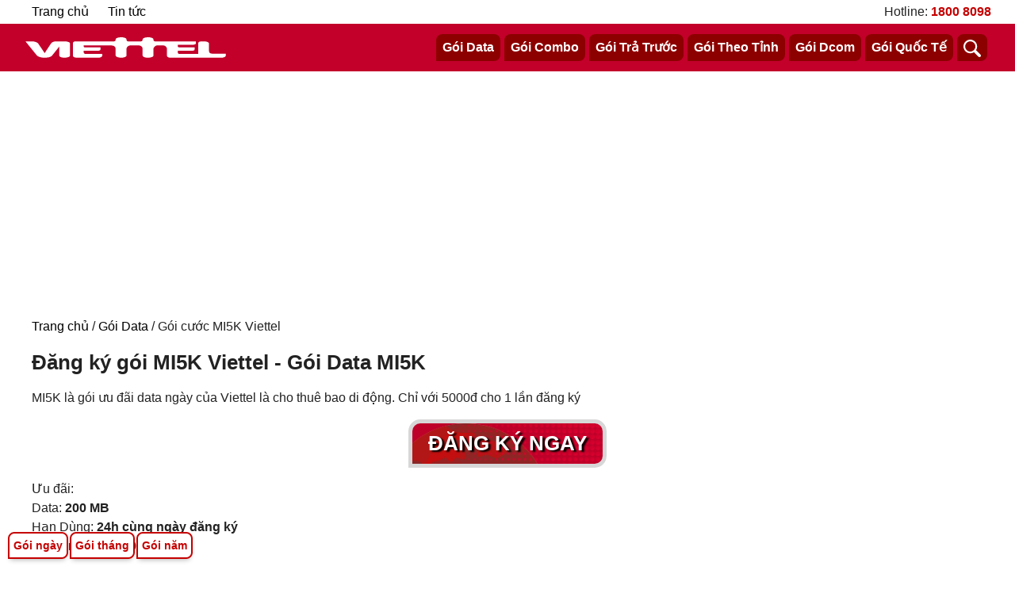

--- FILE ---
content_type: text/html; charset=UTF-8
request_url: https://simdataviettel.com/goi-data/mi5k
body_size: 4812
content:
<!DOCTYPE html>
<html lang="vi">
<head>
    <meta charset="utf-8">
    <meta http-equiv="X-UA-Compatible" content="IE=edge">
    <meta name="viewport" content="width=device-width, initial-scale=1, shrink-to-fit=no">
    <title>Đăng ký gói MI5K Viettel - Gói Data MI5K</title>
    <meta name="description" content="MI5K là gói ưu đãi data ngày của Viettel là cho thuê bao di động. Chỉ với 5000đ cho 1 lần đăng ký" />
    <meta name="keywords" content="dang ky goi mi5k, mi5k viettel, goi cuoc mi5k, mi5k 4g viettel, mi5k 3g viettel, gói data mi5k" />
    <meta name="robots" content="index,follow" />
    <!-- Facebook Meta -->
    <meta property="fb:app_id" content="1512832698882003" />
    <meta property="og:title" content="Đăng ký gói MI5K Viettel - Gói Data MI5K" />
    <meta property="og:description" content="MI5K là gói ưu đãi data ngày của Viettel là cho thuê bao di động. Chỉ với 5000đ cho 1 lần đăng ký" />
    <meta property="og:type" content="website" />
    <meta property="og:site_name" content="Sim Data Viettel"/>
    <meta property="og:url" content="https://simdataviettel.com/goi-data/mi5k" />
    <meta property="og:image" content="https://simdataviettel.com/dang-ky-goi-mi5k-viettel.bmp" />
    <meta property="og:image:width" content="1200" />
	<meta property="og:image:height" content="629" />
	<meta property="og:image" content="https://simdataviettel.com/goi-mi5k-viettel.bmp" />
	<meta property="og:image:width" content="500" />
	<meta property="og:image:height" content="500" />
    <meta property="og:image:alt" content="Đăng ký gói MI5K Viettel - Gói Data MI5K" />
    <meta property="og:locale" content="vi_VN" />
    <!-- Twitter Meta Tags -->
    <meta name="twitter:card" content="summary_large_image">
    <meta name="twitter:title" content="Đăng ký gói MI5K Viettel - Gói Data MI5K">
    <meta name="twitter:description" content="MI5K là gói ưu đãi data ngày của Viettel là cho thuê bao di động. Chỉ với 5000đ cho 1 lần đăng ký">
    <meta name="twitter:image" content="https://simdataviettel.com/dang-ky-goi-mi5k-viettel.bmp">
    <!-- Other -->
    <meta name="theme-color" content="#c2002a"/>
    <meta name="apple-mobile-web-app-capable" content="yes"/>
    <meta name="apple-mobile-web-app-title" content="Sim Data Viettel"/>
    <link rel="apple-touch-icon" href="https://simdataviettel.com/icon-192.png"/>
    <link rel="manifest" href="https://simdataviettel.com/manifest.json?v=20230301"/>
    <!-- Other -->
    <link rel="preconnect" href="https://www.googleadservices.com"/>
    <link rel="preconnect" href="https://www.googletagmanager.com"/>
    <link rel="preconnect" href="https://googleads.g.doubleclick.net"/>
    <link rel="preconnect" href="https://www.google.com"/>
    <link rel="preconnect" href="https://www.google.com.vn"/>
    <link rel="preconnect" href="https://www.google-analytics.com"/>
    <link rel="preconnect" href="https://connect.facebook.net"/>
        <link rel="canonical" href="https://simdataviettel.com/goi-data/mi5k" />
                <link rel="icon" type="image/png" href="https://simdataviettel.com/favicon.ico"/>
    <link rel="stylesheet" href="https://simdataviettel.com/css/styles.min.css?v=20240801" async/>
    <link rel="stylesheet" href="https://simdataviettel.com/css/mobile.min.css?v=20240801" media="(max-width: 1240px)" async/>
    <script>
        var siteLink = 'https://simdataviettel.com';
        var simdanang = '988702020';
    </script>
    <!-- Google tag (gtag.js) -->
    <script async src="https://www.googletagmanager.com/gtag/js?id=G-4DBVK4DFTD"></script>
    <script>
        window.dataLayer = window.dataLayer || [];
        function gtag(){dataLayer.push(arguments);}
        gtag('js', new Date());

        gtag('config', 'G-4DBVK4DFTD');
        gtag('config', 'AW-602324470');
    </script>
    <!-- Google ADS -->
    <script data-ad-client="ca-pub-7325780222471886" async src="https://pagead2.googlesyndication.com/pagead/js/adsbygoogle.js"></script>
</head>
<body>
<div class="header" id="header">
    <div class="htop">
        <div class="container">
            <ul>
                <li>
                    <a href="https://simdataviettel.com">Trang chủ</a>
                </li>
                <li>
                    <a class="nav-link" href="https://simdataviettel.com/tin-tuc">Tin tức</a>
                </li>
            </ul>
            <div class="hotline">
                Hotline: <a style="color: #c50000; font-weight: bold" href="tel:18008098">1800 8098</a>
            </div>
        </div>
    </div>
    <div id="hbot" class="hbot container">
        <div class="hcont">
            <div class="logo">
                <a href="https://simdataviettel.com"><img src="https://simdataviettel.com/img/logo-vt.svg" alt="logo sim data viettel" width="257" height="26"></a>
            </div>
            <div class="menu">
                <div class="menu-in">
                                                                    <a href="https://simdataviettel.com/goi-data">Gói Data</a>
                                                                                            <a href="https://simdataviettel.com/goi-combo">Gói Combo</a>
                                                                                            <a href="https://simdataviettel.com/goi-tra-truoc">Gói Trả Trước</a>
                                                                                            <a href="https://simdataviettel.com/goi-theo-tinh">Gói Theo Tỉnh</a>
                                                                                                                                        <a href="https://simdataviettel.com/goi-dcom">Gói Dcom</a>
                                                                                            <a href="https://simdataviettel.com/goi-quoc-te">Gói Quốc Tế</a>
                                                                <a href="#" onclick="OpenMenuSearch()">
                        <img src="https://simdataviettel.com/img/search.svg" alt="tìm kiếm gói cước viettel" width="22" height="22">
                    </a>
                </div>
            </div>
            <form method="get" action="https://simdataviettel.com/tim-kiem" class="tops" id="tops">
                <input type="text" name="key" id="keytop" placeholder="Nhập để tìm" autocomplete="off">
                <button type="submit">Tìm</button>
            </form>
        </div>
    </div>
</div>
<div class="mt10"></div>
<div class="container p10">
<div class="breadcrumb">
    <a href="https://simdataviettel.com">Trang chủ</a> / <a href="https://simdataviettel.com/goi-data">Gói Data</a> / Gói cước MI5K Viettel
</div>
<h1 class="h1-title">Đăng ký gói MI5K Viettel - Gói Data MI5K</h1>
<div class="mota">MI5K là gói ưu đãi data ngày của Viettel là cho thuê bao di động. Chỉ với 5000đ cho 1 lần đăng ký</div>
<div class="box-nut">
    <button class="dkngay" onclick="DangKy('MI5K')" title="Đăng ký gói cước MI5K viettel">Đăng Ký Ngay</button>
</div>
<div>Ưu đãi: </div>
<p>Data: <strong>200</strong>&nbsp;<strong>MB</strong></p>
<p>Hạn D&ugrave;ng: <strong>24h c&ugrave;ng ng&agrave;y đăng k&yacute;</strong></p>Phí đăng ký: <b>5.000 ₫</b>
<div class="noidung">
<div class="text-center my10">
<img src="https://simdataviettel.com/goi-mi5k-viettel.bmp" alt="Đăng ký gói mi5k viettel" width="800" height="800">
</div>
<p>Với g&oacute;i MI5K kh&aacute;ch h&agrave;ng được miễn ph&iacute; 200MB data tốc độ cao sử dụng đến 24h c&ugrave;ng ng&agrave;y đăng k&yacute;.&nbsp;Hết lưu lượng, truy cập theo g&oacute;i data ch&iacute;nh (nếu c&oacute;). Kh&ocirc;ng giới hạn số lần đăng k&yacute; g&oacute;i trong ng&agrave;y.</p>
<p><strong>Chi tiết g&oacute;i cước MI5K Viettel:</strong></p>
<p>Cước ph&iacute; đăng k&yacute;: 5000đ/lần đăng k&yacute;.</p>
<p>Thời gian sử dụng của g&oacute;i cước: 24h c&ugrave;ng ng&agrave;y đăng k&yacute;</p>
<p><strong>Để đăng k&yacute; g&oacute;i cước&nbsp;MI5K </strong><strong>Viettel.</strong></p>
<p>T&agrave;i khoản kh&aacute;ch h&agrave;ng phải c&oacute; &iacute;t nhất 5000đ trong t&agrave;i khoản.</p>
<p>kh&aacute;ch h&agrave;ng chỉ cần soạn tin nhắn theo c&uacute; ph&aacute;p: <b>MI5K 988702020</b> gửi <b>290</b></p>
<p><strong>Trong Đ&oacute;:</strong></p>
<p><b>988702020</b> l&agrave; số đại l&yacute; hỗ trợ đăng k&yacute; 3G/4G được Viettel ủy quyền.</p>
<p><strong>290</strong> l&agrave; tổng đ&agrave;i đăng k&yacute; miễn ph&iacute; dịch vụ Viettel.</p>
<p><strong>C&aacute;c c&uacute; ph&aacute;p hỗ trợ khi sử dụng g&oacute;i MI5K Viettel:</strong></p>
<p>Kiểm tra lưu lượng data c&ograve;n lại: KTTK gửi 191.</p>
<p>Để hủy g&oacute;i MI5K Viettel soạn theo c&uacute; ph&aacute;p: HUY MI5K gửi 191</p></div>
<div class="box-nut">
    <button class="dkngay" onclick="DangKy('MI5K')" title="Đăng ký gói cước MI5K viettel">Đăng Ký Ngay</button>
</div>

<div class="h2-sub">Các gói Gói Data viettel khác</div>
<div class="tags">
<a href="https://simdataviettel.com/goi-data/mt20n">MT20N</a>
<a href="https://simdataviettel.com/goi-data/umax300">UMAX300</a>
<a href="https://simdataviettel.com/goi-data/mimax200">MIMAX200</a>
<a href="https://simdataviettel.com/goi-data/mimax125">MIMAX125</a>
<a href="https://simdataviettel.com/goi-data/mimax90">MIMAX90</a>
<a href="https://simdataviettel.com/goi-data/mimax70">MIMAX70</a>
<a href="https://simdataviettel.com/goi-data/mimax450">MIMAX450</a>
<a href="https://simdataviettel.com/goi-data/mimaxsv">MIMAXSV</a>
<a href="https://simdataviettel.com/goi-data/ecod50">ECOD50</a>
<a href="https://simdataviettel.com/goi-data/tomd30">TOMD30</a>
<a href="https://simdataviettel.com/goi-data/st30k">ST30K</a>
<a href="https://simdataviettel.com/goi-data/st15k">ST15K</a>
<a href="https://simdataviettel.com/goi-data/st90">ST90</a>
<a href="https://simdataviettel.com/goi-data/xl90u">XL90U</a>
<a href="https://simdataviettel.com/goi-data/xl50">XL50</a>
<a href="https://simdataviettel.com/goi-data/3mi5d">3MI5D</a>
<a href="https://simdataviettel.com/goi-data/7mi5d">7MI5D</a>
<a href="https://simdataviettel.com/goi-data/15mi5d">15MI5D</a>
<a href="https://simdataviettel.com/goi-data/mi10d">MI10D</a>
<a href="https://simdataviettel.com/goi-data/tomd10">TOMD10</a>
<a href="https://simdataviettel.com/goi-data/st70">ST70</a>
<a href="https://simdataviettel.com/goi-data/st120k">ST120K</a>
<a href="https://simdataviettel.com/goi-data/st120u">ST120U</a>
<a href="https://simdataviettel.com/goi-data/st120">ST120</a>
<a href="https://simdataviettel.com/goi-data/mimax25">MIMAX25</a>
<a href="https://simdataviettel.com/goi-data/mimaxvas">MIMAXVAS</a>
<a href="https://simdataviettel.com/goi-data/mimaxsvvas">MIMAXSVVAS</a>
<a href="https://simdataviettel.com/goi-data/mimax15vas">MIMAX15VAS</a>
<a href="https://simdataviettel.com/goi-data/mi50k">MI50K</a>
<a href="https://simdataviettel.com/goi-data/mt10u">MT10U</a>
<a href="https://simdataviettel.com/goi-data/td30">TD30</a>
<a href="https://simdataviettel.com/goi-data/td7">TD7</a>
<a href="https://simdataviettel.com/goi-data/12xl50">12XL50</a>
<a href="https://simdataviettel.com/goi-data/st30">ST30</a>
<a href="https://simdataviettel.com/goi-data/est120">EST120</a>
<a href="https://simdataviettel.com/goi-data/12est120">12EST120</a>
<a href="https://simdataviettel.com/goi-data/est30">EST30</a>
<a href="https://simdataviettel.com/goi-data/mi20k">MI20K</a>
<a href="https://simdataviettel.com/goi-data/g70d">G70D</a>
<a href="https://simdataviettel.com/goi-data/sg90">SG90</a>
<a href="https://simdataviettel.com/goi-data/pt25">PT25</a>
<a href="https://simdataviettel.com/goi-data/xl100">XL100</a>
<a href="https://simdataviettel.com/goi-data/cm100">CM100</a>
<a href="https://simdataviettel.com/goi-data/st70z">ST70Z</a>
<a href="https://simdataviettel.com/goi-data/st90sv">ST90SV</a>
<a href="https://simdataviettel.com/goi-data/st1sv">ST1SV</a>
<a href="https://simdataviettel.com/goi-data/st1h">ST1H</a>
<a href="https://simdataviettel.com/goi-data/vui100">VUI100</a>
<a href="https://simdataviettel.com/goi-data/dc50">DC50</a>
<a href="https://simdataviettel.com/goi-data/dc70">DC70</a>
<a href="https://simdataviettel.com/goi-data/st70k">ST70K</a>
<a href="https://simdataviettel.com/goi-data/st90k">ST90K</a>
<a href="https://simdataviettel.com/goi-data/st150k">ST150K</a>
<a href="https://simdataviettel.com/goi-data/st10k">ST10K</a>
<a href="https://simdataviettel.com/goi-data/st5k">ST5K</a>
<a href="https://simdataviettel.com/goi-data/ecod20">ECOD20</a>
<a href="https://simdataviettel.com/goi-data/ecod10">ECOD10</a>
<a href="https://simdataviettel.com/goi-data/e10">E10</a>
<a href="https://simdataviettel.com/goi-data/umax50n">UMAX50N</a>
<a href="https://simdataviettel.com/goi-data/6st120">6ST120</a>
<a href="https://simdataviettel.com/goi-data/12st120">12ST120</a>
<a href="https://simdataviettel.com/goi-data/st12h">ST12H</a>
<a href="https://simdataviettel.com/goi-data/3umax50">3UMAX50</a>
<a href="https://simdataviettel.com/goi-data/6umax50">6UMAX50</a>
<a href="https://simdataviettel.com/goi-data/12umax50">12UMAX50</a>
<a href="https://simdataviettel.com/goi-data/st5km">ST5KM</a>
<a href="https://simdataviettel.com/goi-data/umax50">UMAX50</a>
<a href="https://simdataviettel.com/goi-data/3umax50n">3UMAX50N</a>
<a href="https://simdataviettel.com/goi-data/6umax50n">6UMAX50N</a>
<a href="https://simdataviettel.com/goi-data/12umax50n">12UMAX50N</a>
<a href="https://simdataviettel.com/goi-data/mi2k">MI2K</a>
<a href="https://simdataviettel.com/goi-data/mi3k">MI3K</a>
<a href="https://simdataviettel.com/goi-data/mi5k">MI5K</a>
<a href="https://simdataviettel.com/goi-data/mi5d">MI5D</a>
<a href="https://simdataviettel.com/goi-data/wc1">WC1</a>
<a href="https://simdataviettel.com/goi-data/wc2">WC2</a>
<a href="https://simdataviettel.com/goi-data/mi5s">MI5S</a>
<a href="https://simdataviettel.com/goi-data/g3">G3</a>
<a href="https://simdataviettel.com/goi-data/st30km">ST30KM</a>
<a href="https://simdataviettel.com/goi-data/st50km">ST50KM</a>
<a href="https://simdataviettel.com/goi-data/h5">H5</a>
<a href="https://simdataviettel.com/goi-data/st60n">ST60N</a>
<a href="https://simdataviettel.com/goi-data/3st60n">3ST60N</a>
<a href="https://simdataviettel.com/goi-data/6st60n">6ST60N</a>
<a href="https://simdataviettel.com/goi-data/12st60n">12ST60N</a>
<a href="https://simdataviettel.com/goi-data/12st90n">12ST90N</a>
<a href="https://simdataviettel.com/goi-data/6st90n">6ST90N</a>
<a href="https://simdataviettel.com/goi-data/3st90n">3ST90N</a>
<a href="https://simdataviettel.com/goi-data/st90n">ST90N</a>
<a href="https://simdataviettel.com/goi-data/hi20">HI20</a>
<a href="https://simdataviettel.com/goi-data/umax70">UMAX70</a>
<a href="https://simdataviettel.com/goi-data/umax90">UMAX90</a>
<a href="https://simdataviettel.com/goi-data/3umax70">3UMAX70</a>
<a href="https://simdataviettel.com/goi-data/6umax70">6UMAX70</a>
<a href="https://simdataviettel.com/goi-data/12umax70">12UMAX70</a>
<a href="https://simdataviettel.com/goi-data/3umax90">3UMAX90</a>
<a href="https://simdataviettel.com/goi-data/6umax90">6UMAX90</a>
<a href="https://simdataviettel.com/goi-data/12umax90">12UMAX90</a>
<a href="https://simdataviettel.com/goi-data/tv7k">TV7K</a>
<a href="https://simdataviettel.com/goi-data/tv120k">TV120K</a>
<a href="https://simdataviettel.com/goi-data/ecod30">ECOD30</a>
<a href="https://simdataviettel.com/goi-data/yt1">YT1</a>
<a href="https://simdataviettel.com/goi-data/yt7">YT7</a>
<a href="https://simdataviettel.com/goi-data/yt30">YT30</a>
<a href="https://simdataviettel.com/goi-data/fb30">FB30</a>
<a href="https://simdataviettel.com/goi-data/3fb30">3FB30</a>
<a href="https://simdataviettel.com/goi-data/6fb30">6FB30</a>
<a href="https://simdataviettel.com/goi-data/12fb30">12FB30</a>
<a href="https://simdataviettel.com/goi-data/6sd90">6SD90</a>
<a href="https://simdataviettel.com/goi-data/12sd90">12SD90</a>
<a href="https://simdataviettel.com/goi-data/sd120">SD120</a>
<a href="https://simdataviettel.com/goi-data/6sd120">6SD120</a>
<a href="https://simdataviettel.com/goi-data/12sd120">12SD120</a>
<a href="https://simdataviettel.com/goi-data/sd150">SD150</a>
<a href="https://simdataviettel.com/goi-data/6sd150">6SD150</a>
<a href="https://simdataviettel.com/goi-data/12sd150">12SD150</a>
<a href="https://simdataviettel.com/goi-data/12sd70">12SD70</a>
<a href="https://simdataviettel.com/goi-data/6sd70">6SD70</a>
<a href="https://simdataviettel.com/goi-data/sd70">SD70</a>
<a href="https://simdataviettel.com/goi-data/mxh100">MXH100</a>
<a href="https://simdataviettel.com/goi-data/3mxh100">3MXH100</a>
<a href="https://simdataviettel.com/goi-data/6mxh100">6MXH100</a>
<a href="https://simdataviettel.com/goi-data/12mxh100">12MXH100</a>
<a href="https://simdataviettel.com/goi-data/tv75k">TV75K</a>
<a href="https://simdataviettel.com/goi-data/3tv75k">3TV75K</a>
<a href="https://simdataviettel.com/goi-data/6tv75k">6TV75K</a>
<a href="https://simdataviettel.com/goi-data/12tv75k">12TV75K</a>
<a href="https://simdataviettel.com/goi-data/12tv125k">12TV125K</a>
<a href="https://simdataviettel.com/goi-data/6tv125k">6TV125K</a>
<a href="https://simdataviettel.com/goi-data/3tv125k">3TV125K</a>
<a href="https://simdataviettel.com/goi-data/tv125k">TV125K</a>
<a href="https://simdataviettel.com/goi-data/tv95k">TV95K</a>
<a href="https://simdataviettel.com/goi-data/3tv95k">3TV95K</a>
<a href="https://simdataviettel.com/goi-data/6tv95k">6TV95K</a>
<a href="https://simdataviettel.com/goi-data/12tv95k">12TV95K</a>
<a href="https://simdataviettel.com/goi-data/sd90">SD90</a>
<a href="https://simdataviettel.com/goi-data/3sd90">3SD90</a>
<a href="https://simdataviettel.com/goi-data/3sd120">3SD120</a>
<a href="https://simdataviettel.com/goi-data/sd135">SD135</a>
<a href="https://simdataviettel.com/goi-data/3sd135">3SD135</a>
<a href="https://simdataviettel.com/goi-data/6sd135">6SD135</a>
<a href="https://simdataviettel.com/goi-data/12sd135">12SD135</a>
<a href="https://simdataviettel.com/goi-data/t30">T30</a>
<a href="https://simdataviettel.com/goi-data/tre60">TRE60</a>
<a href="https://simdataviettel.com/goi-data/tre90">TRE90</a>
<a href="https://simdataviettel.com/goi-data/tv35k">TV35K</a>
<a href="https://simdataviettel.com/goi-data/tv65k">TV65K</a>
<a href="https://simdataviettel.com/goi-data/5g135">5G135</a>
<a href="https://simdataviettel.com/goi-data/5g150">5G150</a>
</div>
</div>
<script type="application/ld+json">
    {
        "@context": "https://schema.org/",
        "@type": "Product",
        "name": "Đăng ký gói MI5K Viettel - Gói Data MI5K",
        "image": [
            "https://simdataviettel.com/goi-mi5k.bmp",
            "https://simdataviettel.com/goi-mi5k-viettel.bmp"
        ],
        "description": "MI5K là gói ưu đãi data ngày của Viettel là cho thuê bao di động. Chỉ với 5000đ cho 1 lần đăng ký",
        "sku": "MI5K",
        "brand": {
            "@type": "Brand",
            "name": "Viettel"
        },
        "review": {
            "@type": "Review",
            "reviewRating": {
                "@type": "Rating",
                "ratingValue": "4",
                "bestRating": "5"
            },
            "author": {
                "@type": "Person",
                "name": "Tuan Nguyen"
            }
        },
        "aggregateRating": {
            "@type": "AggregateRating",
            "ratingValue": "4.1",
            "reviewCount": "59"
        },
        "offers": {
            "@type": "Offer",
            "url": "https://simdataviettel.com/goi-data/mi5k",
            "priceCurrency": "VND",
            "price": "5000",
            "priceValidUntil": "2020-11-20",
            "itemCondition": "https://schema.org/UsedCondition",
            "availability": "https://schema.org/InStock",
            "seller": {
                "@type": "Organization",
                "name": "Sim Data Viettel"
            }
        }
    }
</script>
<footer>
    <div class="container">
        <div class="row">
            <div class="col-4">
                <div class="title">Giới thiệu Website</div>
                <div>
                    <p>SimDataViettel.Com là website cung cấp thông tin các gói cước data viettel, gói vào mạng viettel, sim data viettel, sim 3g viettel , sim 4g viettel...</p>
                    <p>Uy Tin - An Toàn - Tin Cậy.</p>
                </div>
            </div>
            <div class="col-4">
                <div class="title">Chính sách</div>
                <ul>
                    <li><a href="https://simdataviettel.com/page/chinh-sach-chung">Chính sách chung</a></li>
                    <li><a href="https://simdataviettel.com/page/chinh-sach-bao-mat">Chính sách bảo mật</a></li>
                    <li><a href="https://simdataviettel.com/page/chinh-sach-van-chuyen">Chính sách vận chuyển</a></li>
                    <li><a href="https://simdataviettel.com/page/doi-tra-va-hoan-tien">Đổi trả và hoàn tiền</a></li>
                </ul>
            </div>
            <div class="col-4">
                <div class="title">Lĩnh vực hoạt động</div>
                <ul>
                    <li><a href="https://simdataviettel.com/goi-data">Gói Data Viettel</a></li>
                    <li><a href="https://simdataviettel.com/goi-combo">Gói Combo Viettel</a></li>
                    <li><a href="https://simdataviettel.com/goi-tra-truoc">Gói Trả Trước Viettel</a></li>
                    <li><a href="https://simdataviettel.com/goi-dcom">Gói DCom Viettel</a></li>
                    <li><a href="https://simdataviettel.com/goi-quoc-te">Gói Quốc Tế</a></li>

                </ul>
            </div>
            <div class="col-4">
                <div class="title">Tổng đài hỗ trợ</div>
                Tổng đài Viettel 1800 8168 - 198<br>
                Email: info@viettel.vn<br>
                Đc: Số 1, Giang Văn Minh, Kim Mã, Ba Đình, Hà Nội<br>
                Hotline đại lý: 0988.70.20.20
            </div>
        </div>
    </div>
</footer>
<div class="copyright">
    <div class="container">&copy; 2019-2026 by Sim Data Viettel - Tập Đoàn Viễn Thông Quân Đội</div>
</div>
<div class="goicus">
    <a href="https://simdataviettel.com/goi-ngay-viettel" aria-label="Tổng hợp gói ngày viettel" >Gói ngày</a>
    <a href="https://simdataviettel.com/goi-thang-viettel" aria-label="Tổng hợp gói tháng viettel" >Gói tháng</a>
    <a href="https://simdataviettel.com/goi-nam-viettel" aria-label="Tổng hợp gói năm viettel" >Gói năm</a>
</div>
<script src="https://simdataviettel.com/js/app.min.js?v=20240801" defer></script>
<script>
    if ('serviceWorker' in navigator) {
        //console.log("Will the service worker register?");
        navigator.serviceWorker.register(siteLink + '/service-worker.js')
            .then(function(reg){
                //console.log("Yes, it did.");
            }).catch(function(err) {
            //console.log("No it didn't. This happened: ", err)
        });
    }
</script>
</body>
</html>



--- FILE ---
content_type: text/html; charset=utf-8
request_url: https://www.google.com/recaptcha/api2/aframe
body_size: 183
content:
<!DOCTYPE HTML><html><head><meta http-equiv="content-type" content="text/html; charset=UTF-8"></head><body><script nonce="lXjFjBHacfeUq-7LhEuPww">/** Anti-fraud and anti-abuse applications only. See google.com/recaptcha */ try{var clients={'sodar':'https://pagead2.googlesyndication.com/pagead/sodar?'};window.addEventListener("message",function(a){try{if(a.source===window.parent){var b=JSON.parse(a.data);var c=clients[b['id']];if(c){var d=document.createElement('img');d.src=c+b['params']+'&rc='+(localStorage.getItem("rc::a")?sessionStorage.getItem("rc::b"):"");window.document.body.appendChild(d);sessionStorage.setItem("rc::e",parseInt(sessionStorage.getItem("rc::e")||0)+1);localStorage.setItem("rc::h",'1769403418366');}}}catch(b){}});window.parent.postMessage("_grecaptcha_ready", "*");}catch(b){}</script></body></html>

--- FILE ---
content_type: text/css
request_url: https://simdataviettel.com/css/styles.min.css?v=20240801
body_size: 3044
content:
a,abbr,acronym,address,applet,article,aside,audio,b,big,blockquote,body,canvas,caption,center,cite,code,dd,del,details,dfn,div,dl,dt,em,embed,figcaption,h1,h2,h3,h4,h5,h6,header,hgroup,html,i,iframe,ins,kbd,label,li,mark,menu,nav,object,ol,output,p,pre,q,ruby,s,samp,section,small,span,strike,strong,sub,summary,sup,table,tbody,td,tfoot,th,thead,time,tr,tt,u,ul,var,video{margin:0;padding:0;border:0;font:inherit;vertical-align:baseline}img{padding:0;font:inherit}figure,form{padding:0;border:0}fieldset,figure,footer,form,legend{font:inherit;vertical-align:baseline}img,legend{margin:0}footer{border:0}:focus{outline:0}article,aside,details,figcaption,figure,footer,header,hgroup,menu,nav,section{display:block}body{font-family:Helvetica Neue,Helvetica,Arial,sans-serif;line-height:1.5em;font-size:16px}ol,ul{list-style:none}blockquote,q{quotes:none}blockquote:after,blockquote:before,q:after,q:before{content:none}table{border-collapse:collapse;border-spacing:0}input[type=search]::-webkit-search-cancel-button,input[type=search]::-webkit-search-decoration,input[type=search]::-webkit-search-results-button,input[type=search]::-webkit-search-results-decoration{-webkit-appearance:none;-moz-appearance:none}input[type=search]{-moz-appearance:none}audio,canvas,video{display:inline-block;*display:inline;*zoom:1;max-width:100%}audio:not([controls]){display:none;height:0}[hidden]{display:none}html{font-size:100%;-webkit-text-size-adjust:100%;-ms-text-size-adjust:100%}a:focus{outline:thin dotted}a:active,a:hover{outline:0}img{border:0;-ms-interpolation-mode:bicubic;vertical-align:middle}fieldset,legend{border:0;padding:0}fieldset,figure,form{margin:0}legend{white-space:normal;*margin-left:-7px}button,input,select{vertical-align:baseline}button,input,select,textarea{font-size:100%;margin:0;*vertical-align:middle}button,input{line-height:normal}button,select{text-transform:none}button,html input[type=button],input[type=reset],input[type=submit]{-webkit-appearance:button;cursor:pointer;*overflow:visible}button[disabled],html input[disabled]{cursor:default}input[type=checkbox],input[type=radio]{box-sizing:border-box;padding:0;*height:13px;*width:13px}input[type=search]{-webkit-appearance:textfield;-moz-box-sizing:content-box;-webkit-box-sizing:content-box;box-sizing:content-box}input[type=search]::-webkit-search-cancel-button,input[type=search]::-webkit-search-decoration{-webkit-appearance:none}button::-moz-focus-inner,input::-moz-focus-inner{border:0;padding:0}textarea{overflow:auto;vertical-align:top}button,html,input,select,textarea{color:#222}::-moz-selection{background:#b3d4fc;text-shadow:none}::selection{background:#b3d4fc;text-shadow:none}textarea{resize:vertical}.chromeframe{margin:.2em 0;background:#ccc;color:#000;padding:.2em 0}*{box-sizing:border-box}a{text-decoration:none;color:#000}a:hover{color:#e03}.noidung h3,b,strong{font-weight:700}.p10{padding:10px}.px10{padding:0 10px}.py10{padding:10px 0}.pt10{padding-top:10px}.m10{margin:10px}.mx10{margin:0 10px}.my10,.noidung table{margin:10px 0}.mt10{margin-top:10px}.mb10{margin-bottom:10px}.container{margin:0 auto;width:1220px}.header .hcont .tops.active,.row{display:flex}.row .col-2,.row .col-3{margin-right:10px;width:50%}.row .col-3{width:33.33%}.row .col-4,.row .col-5{margin-right:10px;width:25%}.row .col-5{width:20%}.row .col-full{width:100%}.row>div:last-child{margin-right:0}.img-full{width:100%;height:auto}.cong-5{border-radius:8px 8px 8px 0}.cong-8{border-radius:8px}.cong-10{border-radius:10px}.h1-title{font-weight:700;font-size:26px;padding:15px 0;line-height:1.4em}.h2-sub,.h2-title{text-transform:uppercase;font-weight:700}.h2-title{font-size:20px;padding:10px 0}.h2-sub{margin:5px 0}.text-center{text-align:center}.alert{border:1px solid #ccc;padding:10px}.alert.alert-warning{border-color:#e03;background:#fff8f3}.alert.alert-danger{border-color:#e12f1e;background:#ffeae4}.alert.alert-success{border-color:#00a905;background:#ebffed}.bg-light{background:#f1f1f1}.header{background:#c2002a;width:100%;z-index:1}.header .htop{background:#fff}.header .hcont,.header .htop>div{display:flex;align-items:center;justify-content:space-between}.header .htop ul li,.header .menu a{display:inline-block;padding:3px 10px}.logo img{height:26px}.header .hcont{height:60px;position:relative;width:1220px;margin:0 auto}.header .hcont .tops{position:absolute;right:0;bottom:-40px;border:2px solid #333;border-radius:0 0 5px 5px;background:#fff;color:#000;display:none;z-index:2}.header .hcont .tops input{height:36px;padding:0 10px;border:0}.header .hcont .tops button{background:#333;border:0;border-left:1px solid #333;color:#fff;font-weight:700}.header .menu a{padding:5px 8px;font-weight:700;color:#fff;background:#8d0000;margin-right:5px;border-radius:8px 8px 8px 0}.header .menu a:hover{color:#333;background:#fff}.header .menu a:last-child:hover{background:#333}.header .menu a img{fill:#fff;height:22px;vertical-align:middle;cursor:pointer}.header .menu-in,.sapxep form{display:flex}.hbot{background:#c2002a}.header.menufix{min-height:90px}.menufix .hbot{position:fixed;top:0;z-index:1;width:100%}.tintuc .tieude{font-weight:700;font-size:18px;padding:8px 0}.tintuc .chitiet{text-align:right}.noidung a:hover,.tintuc .chitiet a{color:#e03}.noidung .ngaydang{border-bottom:1px solid #ccc;color:#888;padding-bottom:10px;margin-bottom:15px}.noidung a{color:#c50000}.noidung h2{font-size:22px;font-weight:700;margin:10px 0}.noidung p{padding:3px 0}.noidung img{max-width:100%;height:auto;padding:10px 0}.noidung ol,.noidung ul{list-style:disc;margin-left:35px}.noidung ol{list-style:decimal}.noidung blockquote,.noidung q{box-shadow:2px 2px 13px #eee;border:1px solid #e5e5e5;border-left:5px solid #e03;padding:15px 20px;margin:10px 0}.noidung table tr:first-child{background:#e03;font-weight:700;text-transform:uppercase;font-size:18px;color:#fff}.noidung table th,.noidung table tr td{border:1px solid #ccc;padding:3px}.noidung table th{padding:10px}.noidung .nutdk{background:#e03;color:#fff;padding:4px 8px;border:3px solid #c50000;border-radius:8px 8px 8px 0}.home-hd{border:2px dashed #e03;padding:20px;text-align:center;line-height:1.5em}.home-hd b{color:#ed0000;font-size:18px}.home-title,.noidung .nutdk{font-weight:700;text-transform:uppercase}.home-title{font-size:26px;text-align:center;padding:15px 0;margin:0 auto}.home-title>span{position:relative;margin-bottom:12px;display:block;line-height:1.4em}.home-title>.line{width:230px;height:3px;margin:0 auto;background:#e03}.goiout{padding:30px 0}.home-goicuoc{display:flex;flex-wrap:wrap;margin:0 -5px}.home-goicuoc>div{display:flex;width:25%}.home-goicuoc>div>.item{width:100%;margin:5px;text-align:center;padding-bottom:30px;background:#fff;overflow:hidden;border:1px solid #d1d1d1;border-radius:18px 18px 18px 0;display:flex;flex-direction:column}.home-goicuoc>div>.item:hover{border-color:#e03}.home-goicuoc .item .h{font-size:30px;color:#fff;line-height:1.5em;display:block;font-weight:700;background:url(../img/frame12.png) center no-repeat;background-size:cover;text-shadow:3px 2px 2px #000;padding-top:20px;padding-bottom:65px;letter-spacing:2px}.home-goicuoc .item .g{color:#ed0000;font-weight:700;font-size:22px;border-radius:40px 0 0 0;margin-top:-50px;padding-top:30px;padding-bottom:10px;background:#fff}.home-goicuoc .item .i{padding:10px 0;line-height:1.5em;color:#555}.home-goicuoc .item .if{margin-top:auto;padding-top:10px;display:flex;flex-direction:column;border-top:1px solid #eee}.home-goicuoc .item .dk{padding-bottom:10px}.home-goicuoc .item .btnct,.home-goicuoc .item .nut{display:flex;justify-content:center;align-items:center}.home-goicuoc .item .btnct{color:#c50000;border:1px solid #c50000;background:0 0;margin-right:5px;height:35px;padding:0 8px}.home-goicuoc .item .btndk{color:#fff;background:#c50000;border:1px solid #c50000;text-transform:uppercase;height:35px;padding:0 8px;cursor:pointer;font-weight:700}.home-xemthem{text-align:right;display:block;padding-top:10px;color:#c50000}.home-xemthem:hover{color:#e03}.box-nut,.home-goicuoc .item .btndk{display:flex;justify-content:center;align-items:center}.box-nut{margin:15px 0}.box-nut img{height:60px;cursor:pointer}.box-nut .btndk{padding:10px;color:#fff;text-transform:uppercase;border:1px solid #e03;background:#e03;margin:5px 0;font-weight:700;line-height:1em}.sapxep{padding:8px 0}.sapxep,.sapxep div{display:flex;justify-content:flex-end;align-items:center}.sapxep div:first-child{margin-right:10px}.sapxep .txt{width:70px}.sapxep select{padding:8px;border-radius:6px 6px 6px 0}.sapxep label{font-weight:700;margin-right:5px}.tags a{display:inline-block;border:1px solid #c50000;color:#fff;background:#c2002a;padding:3px 6px;margin-bottom:3px;border-radius:8px 8px 8px 0}.tags a:hover{background:#333;color:#fff}.goicus{position:fixed;bottom:15px;left:10px;z-index:2;display:flex}.goicus a{display:block;background:#fff;border:2px solid #c50000;color:#c50000;margin-right:2px;padding:3px 5px;font-size:14px;font-weight:700;box-shadow:0 4px 6px -3px rgba(0,0,0,.3)}.goicus a.active,.goicus a:hover,.paging>a.active,.paging>a:hover{background:#c50000;color:#fff}.timkiem form{display:block;position:relative}.timkiem .btns,.timkiem .key{height:35px;border:1px solid #ccc}.goicus a,.timkiem .key{border-radius:8px 8px 8px 0}.timkiem .key{width:100%;padding:6px}.timkiem .btns{position:absolute;right:0;top:0;background:#c50000;color:#fff;font-weight:700;border-radius:0 8px 8px 0}.timkiem .btns:focus,.timkiem .btns:hover{background:#e03}.timganday{margin-top:10px;display:block}.timganday:before{content:'';clear:both}.timganday>div{display:inline-block}.timganday h2,footer .title{font-weight:700;font-size:18px}.timganday h2{margin:10px 0}.timganday a,footer ul li{display:inline-block;border:1px solid #e03;border-radius:8px 8px 8px 0;background:#fff}.timganday a{padding:7px 10px;line-height:normal;margin-bottom:4px;font-weight:700;color:#000}.paging{display:flex;padding:20px 0;justify-content:center}.paging a{display:block;padding:5px;border:1px solid #e03;min-width:40px;text-align:center;margin-right:3px}footer{margin:10px 0 0;background:#f1f1f1;padding:20px 0}footer .title{color:#000;text-transform:uppercase;padding:8px 0;position:relative;margin-bottom:8px}footer .title::after{position:absolute;left:0;bottom:0;width:100px;height:3px;background:#e03}footer ul li{margin-bottom:5px}footer ul li a{padding:3px 5px;display:block}.copyright{background:#c2002a;color:#fff;text-align:center;padding:10px 0}.top-slide{display:block;background:#c50000}.top-slide .container{display:flex;justify-content:space-evenly;align-items:center}.top-slide .main-text{font-size:75px;margin-bottom:10px}.top-slide .sub-text{font-size:40px;font-weight:700;line-height:normal}.top-slide .trai{line-height:normal;color:#fff}.top-slide .phai{padding-top:30px}.dkngay{border:5px solid #d7d7d7;border-radius:15px 15px 15px 0;text-transform:uppercase;font-weight:700;font-size:26px;padding:10px 20px;background-color:#c2002a;background-image:url(../img/frame12.png);background-size:cover;color:#fff;text-shadow:3px 2px 2px #000}

--- FILE ---
content_type: text/css
request_url: https://simdataviettel.com/css/mobile.min.css?v=20240801
body_size: 708
content:
@media only screen and (max-width:1240px){.container,.header .hcont{width:100%}}@media only screen and (max-width:820px){.cachtop>img,.mobile-hide{display:none}.mbp10{padding:10px}.mbp10 .h1-title{padding-top:0}.mobile-line{display:block}.container,.header .hcont .tops input,.sapxep select{width:100%}.header .hcont{display:block;height:auto;width:100%}.header .hcont .tops{width:100%;border-radius:0;bottom:-43px;border:5px solid #00918c}.header .hcont .tops button{width:66px;border-left:3px solid #00918c}.cachtop{padding-top:115px}.logo{text-align:center;padding:10px 0}.logo img{max-width:80%;height:auto}.header .htop>div>.hotline{padding-right:10px}.header .menu{overflow-y:scroll;display:block}.header .menu a{text-align:center;order:1}.header .menu a:hover{color:#fff}.header .menu a:last-child{order:0}.header .menu-in{width:730px;margin:0 0 5px 5px}.row{display:block}.row .col-2,.row .col-3,.row .col-4,.row .col-5{margin-right:0;width:100%}.home-goicuoc>div{width:50%}.home-goicuoc>div>.item{margin-right:0;margin-bottom:5px;vertical-align:top;padding-bottom:15px}.home-goicuoc div:last-child .item:last-child{margin-bottom:0}.home-goicuoc .item .h{font-size:28px;padding-top:10px;padding-bottom:55px}.home-goicuoc .item .g{border-radius:30px 0 0 0;padding-top:20px;padding-bottom:10px}.home-goicuoc .item .i{font-size:14px}.home-goicuoc .item .dk{display:none}.home-goicuoc .item .nut{font-size:14px}.goiout,.tintuc,footer{padding:10px}.cont{display:block}.cont-left{margin:0}.cont-left img{max-width:100%}.cont-left,.cont-right{width:100%;padding:10px}.sapxep{justify-content:center}.sapxep div{width:100%;align-items:flex-start}.header.menufix{min-height:129px}.sapxep div,.top-slide .container{flex-direction:column}.top-slide .main-text{font-size:53.3px;margin-bottom:5px}.top-slide .sub-text{font-size:28px}.top-slide .trai{text-align:center;padding:20px 0}.top-slide .phai{display:none}}@media only screen and (max-width:414px){.copyright{padding-bottom:50px}}@media only screen and (max-width:375px){.header.menufix{min-height:127px}}@media only screen and (max-width:360px){.goicus a{font-size:13px}.header.menufix{min-height:126px}.home-goicuoc .item .nut{font-size:15px}}@media only screen and (max-width:320px){.header.menufix{min-height:122px}.top-slide .main-text{font-size:48px}.top-slide .sub-text{font-size:25px}.home-goicuoc .item .h{font-size:24px}.home-goicuoc .item .nut{font-size:13px}}@media only screen and (max-width:280px){.header .htop>div{flex-direction:column}.top-slide .main-text{font-size:38px}.top-slide .sub-text{font-size:20px}.home-goicuoc>div>.item{width:100%}}